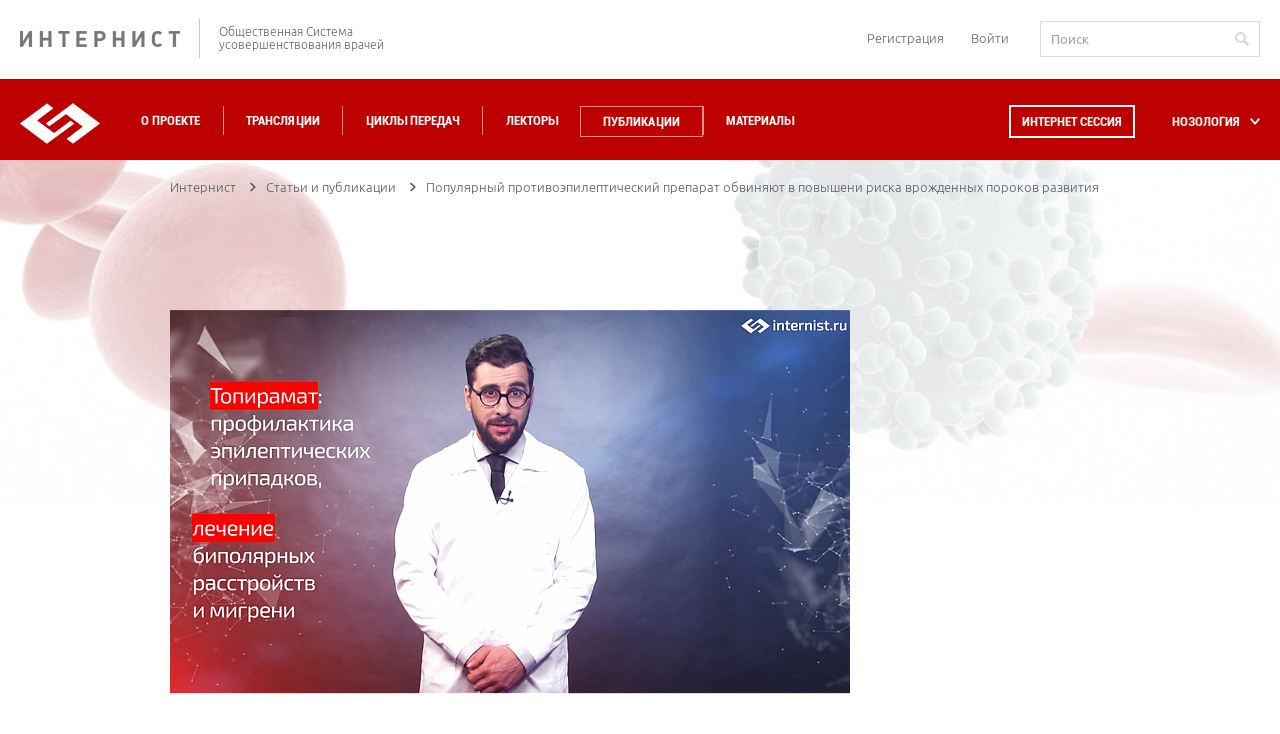

--- FILE ---
content_type: text/css
request_url: https://internist.ru/local/templates/.default/components/bitrix/socserv.auth.form/auth/style.css?15735180742011
body_size: 392
content:
div.bx-auth-serv-icons .bx-ss-icon-w.facebook {
    background-color: #617ebd;
    border-color: #617ebd;
    display: -webkit-box;
    display: -ms-flexbox;
    display: flex;
    -webkit-box-pack: center;
    -ms-flex-pack: center;
    justify-content: center;
    -webkit-box-align: center;
    -ms-flex-align: center;
    align-items: center;
    width: 100px;
    height: 54px;
    padding: 5px 10px;
    font-size: 12px;
    line-height: 35px;
    white-space: nowrap;
    text-align: left;
    cursor: pointer;
    border: 1px solid #94a1a9;
    border-radius: 5px;
    -webkit-transition: background-color .2s;
    -o-transition: background-color .2s;
    transition: background-color .2s;
}

div.bx-auth-serv-icons .bx-ss-icon-w.google {
    background-color: #75d480;
    border-color: #fff;
    background: -webkit-gradient(linear,left top,right top,from(#f96d58),color-stop(#f7d66e),color-stop(#8fe498),to(#7c9fdc));
    background: -o-linear-gradient(left,#f96d58,#f7d66e,#8fe498,#7c9fdc);
    background: linear-gradient(to right,#f96d58,#f7d66e,#8fe498,#7c9fdc);
    display: -webkit-box;
    display: -ms-flexbox;
    display: flex;
    -webkit-box-pack: center;
    -ms-flex-pack: center;
    justify-content: center;
    -webkit-box-align: center;
    -ms-flex-align: center;
    align-items: center;
    width: 100px;
    height: 54px;
    padding: 5px 10px;
    font-size: 12px;
    line-height: 35px;
    white-space: nowrap;
    text-align: left;
    cursor: pointer;
    border: 1px solid #94a1a9;
    border-radius: 5px;
    -webkit-transition: background-color .2s;
    -o-transition: background-color .2s;
    transition: background-color .2s;
}

div.bx-auth-serv-icons .bx-ss-icon-w.facebook i, div.bx-auth-serv-icons .bx-ss-icon-w.google i {
    width: 1em;
    height: 1em;
    font-size: 22px;
}

div.bx-auth-serv-icons .bx-ss-icon-w.facebook i {
    background-image: url("img/fb.svg");
}

div.bx-auth-serv-icons .bx-ss-icon-w.google i {
    background-image: url("img/g.svg");
}


--- FILE ---
content_type: image/svg+xml
request_url: https://internist.ru/upload/iblock/7aa/7aa779078b5127365baefb4acaf3e71d.svg
body_size: 2216
content:
<?xml version="1.0" encoding="utf-8"?>
<!-- Generator: Adobe Illustrator 15.1.0, SVG Export Plug-In . SVG Version: 6.00 Build 0)  -->
<!DOCTYPE svg PUBLIC "-//W3C//DTD SVG 1.0//EN" "http://www.w3.org/TR/2001/REC-SVG-20010904/DTD/svg10.dtd">
<svg version="1.0" id="Layer_1" xmlns="http://www.w3.org/2000/svg" xmlns:xlink="http://www.w3.org/1999/xlink" x="0px" y="0px"
	 width="28px" height="34px" viewBox="0 0 28 34" enable-background="new 0 0 28 34" xml:space="preserve">
<g>
	<path fill="#BD0100" d="M0.828,16.102c0.194-0.027,0.421,0.029,0.563,0.17l7.385,6.89c0.029,0.057,0.086,0.112,0.115,0.169
		c0.166,0.313,0.025,0.706-0.283,0.876c-1.016,0.479-2.172,0.339-3.187-0.028c-1.099-0.424-2.114-1.13-2.959-1.92
		c-0.817-0.791-1.606-1.751-2.06-2.795c-0.422-0.96-0.592-2.063-0.112-3.022C0.403,16.243,0.602,16.131,0.828,16.102L0.828,16.102z
		 M15.006,28.073c1.662-1.524,3.043-3.331,3.637-5.563c0.789-3.078-0.113-6.127-1.578-8.866l-5.892,5.534
		c-0.451,0.396-1.156,0.396-1.579,0L8.891,18.53l-0.877,0.818c-0.281,0.254-0.703,0.254-0.957,0L5.479,17.88
		c-0.283-0.254-0.254-0.649,0-0.903l0.875-0.847l-0.679-0.622c-0.45-0.424-0.45-1.072,0-1.496L20.221,0.375
		c0.227-0.198,0.508-0.311,0.789-0.311c0.311,0,0.594,0.111,0.788,0.311l0.707,0.648l0.873-0.848
		c0.112-0.084,0.253-0.141,0.423-0.169c0.196-0.028,0.395,0.028,0.535,0.169l1.605,1.497c0.254,0.254,0.254,0.647-0.026,0.903
		l-0.874,0.818l0.704,0.649c0.423,0.423,0.423,1.071-0.028,1.495l-3.044,2.852c2.988,2.739,4.369,6.918,4.735,10.871
		c0.169,2.032,0.113,4.179-0.338,6.155c-0.227,0.902-0.508,1.835-0.93,2.652h0.731c0.592,0,1.127,0.453,1.127,1.047v3.839
		c0,0.62-0.535,1.045-1.127,1.045H3.956c-0.592,0-1.128-0.425-1.128-1.045v-3.839c0-0.565,0.452-0.988,1.016-1.047
		c0.027,0,0.085,0,0.112,0h11.05V28.073z M7.311,17.063l-0.396,0.366l0.62,0.565l0.395-0.367L7.311,17.063z M21.094,9.862
		l-2.424,2.26c0.112,0.084,0.197,0.197,0.255,0.311c1.804,3.162,2.817,6.946,1.859,10.588c-0.479,1.892-1.466,3.586-2.735,5.053
		h5.441c0.705-0.789,1.154-2.088,1.382-3.104c0.394-1.778,0.479-3.698,0.312-5.505C24.872,16.102,23.631,12.233,21.094,9.862
		L21.094,9.862z M21.038,2.606L8.043,14.749l2.313,2.202c4.339-4.066,8.652-8.104,12.994-12.169L21.038,2.606z M23.855,1.561
		l-0.395,0.368l0.62,0.593l0.394-0.396L23.855,1.561z M25.745,31.913V30.19H5.083v1.723H25.745z"/>
</g>
</svg>


--- FILE ---
content_type: application/javascript; charset=utf-8
request_url: https://internist.ru/local/templates/.default/internist_markup/js/plugins/sly.js?148170811516503
body_size: 6631
content:
jQuery(document).ready(function($) {
	/*! sly 1.2.5 - 28th Aug 2014 | https://github.com/darsain/sly */
(function(l,A,Fa){function ma(g,k,cb){var ra,E,sa,r,ta,A,ua,na;function da(){var a=0,f=v.length;e.old=l.extend({},e);y=I?0:F[b.horizontal?"width":"height"]();S=K[b.horizontal?"width":"height"]();s=I?g:t[b.horizontal?"outerWidth":"outerHeight"]();v.length=0;e.start=0;e.end=Ga(s-y,0);if(B){a=p.length;G=t.children(b.itemSelector);p.length=0;var c=oa(t,b.horizontal?"paddingLeft":"paddingTop"),va=oa(t,b.horizontal?"paddingRight":"paddingBottom"),k="border-box"===l(G).css("boxSizing"),db="none"!==G.css("float"),
r=0,m=G.length-1,q;s=0;G.each(function(a,f){var d=l(f),e=d[b.horizontal?"outerWidth":"outerHeight"](),g=oa(d,b.horizontal?"marginLeft":"marginTop"),d=oa(d,b.horizontal?"marginRight":"marginBottom"),h=e+g+d,n=!g||!d,k={};k.el=f;k.size=n?e:h;k.half=k.size/2;k.start=s+(n?g:0);k.center=k.start-u(y/2-k.size/2);k.end=k.start-y+k.size;a||(s+=c);s+=h;b.horizontal||db||d&&(g&&0<a)&&(s-=Ha(g,d));a===m&&(k.end+=va,s+=va,r=n?d:0);p.push(k);q=k});t[0].style[b.horizontal?"width":"height"]=(k?s:s-c-va)+"px";s-=
r;p.length?(e.start=p[0][T?"center":"start"],e.end=T?q.center:y<s?q.end:e.start):e.start=e.end=0}e.center=u(e.end/2+e.start/2);l.extend(h,wa(void 0));C.length&&0<S&&(b.dynamicHandle?(N=e.start===e.end?S:u(S*y/s),N=L(N,b.minHandleSize,S),C[0].style[b.horizontal?"width":"height"]=N+"px"):N=C[b.horizontal?"outerWidth":"outerHeight"](),w.end=S-N,U||Ia());if(!I&&0<y){var n=e.start,k="";if(B)l.each(p,function(a,f){T?v.push(f.center):f.start+f.size>n&&n<=e.end&&(n=f.start,v.push(n),n+=y,n>e.end&&n<e.end+
y&&v.push(e.end))});else for(;n-y<e.end;)v.push(n),n+=y;if(V[0]&&f!==v.length){for(f=0;f<v.length;f++)k+=b.pageBuilder.call(d,f);ha=V.html(k).children();ha.eq(h.activePage).addClass(b.activeClass)}}h.slideeSize=s;h.frameSize=y;h.sbSize=S;h.handleSize=N;B?(d.initialized?(h.activeItem>=p.length||0===a&&0<p.length)&&pa(h.activeItem>=p.length?p.length-1:0,!a):(pa(b.startAt),d[M?"toCenter":"toStart"](b.startAt)),a=p[h.activeItem],J(M&&a?a.center:L(e.dest,e.start,e.end))):d.initialized?J(L(e.dest,e.start,
e.end)):J(b.startAt,1);z("load")}function J(a,f,ga){if(B&&c.released&&!ga){ga=wa(a);var g=a>e.start&&a<e.end;M?(g&&(a=p[ga.centerItem].center),T&&b.activateMiddle&&pa(ga.centerItem)):g&&(a=p[ga.firstItem].start)}c.init&&c.slidee&&b.elasticBounds?a>e.end?a=e.end+(a-e.end)/6:a<e.start&&(a=e.start+(a-e.start)/6):a=L(a,e.start,e.end);ra=+new Date;E=0;sa=e.cur;r=a;ta=a-e.cur;A=c.tweese||c.init&&!c.slidee;ua=!A&&(f||c.init&&c.slidee||!b.speed);c.tweese=0;a!==e.dest&&(e.dest=a,z("change"),U||xa());c.released&&
!d.isPaused&&d.resume();l.extend(h,wa(void 0));Ja();ha[0]&&q.page!==h.activePage&&(q.page=h.activePage,ha.removeClass(b.activeClass).eq(h.activePage).addClass(b.activeClass),z("activePage",q.page))}function xa(){U?(ua?e.cur=r:A?(na=r-e.cur,0.1>W(na)?e.cur=r:e.cur+=na*(c.released?b.swingSpeed:b.syncSpeed)):(E=Ha(+new Date-ra,b.speed),e.cur=sa+ta*jQuery.easing[b.easing](E/b.speed,E,0,1,b.speed)),r===e.cur?(e.cur=r,c.tweese=U=0):U=ia(xa),z("move"),I||(D?t[0].style[D]=ja+(b.horizontal?"translateX":"translateY")+
"("+-e.cur+"px)":t[0].style[b.horizontal?"left":"top"]=-u(e.cur)+"px"),!U&&c.released&&z("moveEnd"),Ia()):(U=ia(xa),c.released&&z("moveStart"))}function Ia(){C.length&&(w.cur=e.start===e.end?0:((c.init&&!c.slidee?e.dest:e.cur)-e.start)/(e.end-e.start)*w.end,w.cur=L(u(w.cur),w.start,w.end),q.hPos!==w.cur&&(q.hPos=w.cur,D?C[0].style[D]=ja+(b.horizontal?"translateX":"translateY")+"("+w.cur+"px)":C[0].style[b.horizontal?"left":"top"]=w.cur+"px"))}function Ka(){x.speed&&e.cur!==(0<x.speed?e.end:e.start)||
d.stop();La=c.init?ia(Ka):0;x.now=+new Date;x.pos=e.cur+(x.now-x.lastTime)/1E3*x.speed;J(c.init?x.pos:u(x.pos));c.init||e.cur!==e.dest||z("moveEnd");x.lastTime=x.now}function ya(a,f,b){"boolean"===ka(f)&&(b=f,f=Fa);f===Fa?J(e[a],b):M&&"center"!==a||(f=d.getPos(f))&&J(f[a],b,!M)}function qa(a){return null!=a?O(a)?0<=a&&a<p.length?a:-1:G.index(a):-1}function za(a){return qa(O(a)&&0>a?a+p.length:a)}function pa(a,f){var c=qa(a);if(!B||0>c)return!1;if(q.active!==c||f)G.eq(h.activeItem).removeClass(b.activeClass),
G.eq(c).addClass(b.activeClass),q.active=h.activeItem=c,Ja(),z("active",c);return c}function wa(a){a=L(O(a)?a:e.dest,e.start,e.end);var f={},c=T?0:y/2;if(!I)for(var b=0,d=v.length;b<d;b++){if(a>=e.end||b===v.length-1){f.activePage=v.length-1;break}if(a<=v[b]+c){f.activePage=b;break}}if(B){for(var d=b=c=!1,g=0,h=p.length;g<h;g++)if(!1===c&&a<=p[g].start+p[g].half&&(c=g),!1===d&&a<=p[g].center+p[g].half&&(d=g),g===h-1||a<=p[g].end+p[g].half){b=g;break}f.firstItem=O(c)?c:0;f.centerItem=O(d)?d:f.firstItem;
f.lastItem=O(b)?b:f.centerItem}return f}function Ja(){var a=e.dest<=e.start,f=e.dest>=e.end,d=a?1:f?2:3;q.slideePosState!==d&&(q.slideePosState=d,X.is("button,input")&&X.prop("disabled",a),Y.is("button,input")&&Y.prop("disabled",f),X.add(ea)[a?"addClass":"removeClass"](b.disabledClass),Y.add(Z)[f?"addClass":"removeClass"](b.disabledClass));q.fwdbwdState!==d&&c.released&&(q.fwdbwdState=d,ea.is("button,input")&&ea.prop("disabled",a),Z.is("button,input")&&Z.prop("disabled",f));B&&(a=0===h.activeItem,
f=h.activeItem>=p.length-1,d=a?1:f?2:3,q.itemsButtonState!==d&&(q.itemsButtonState=d,$.is("button,input")&&$.prop("disabled",a),aa.is("button,input")&&aa.prop("disabled",f),$[a?"addClass":"removeClass"](b.disabledClass),aa[f?"addClass":"removeClass"](b.disabledClass)))}function Ma(a,f,b){a=za(a);f=za(f);if(-1<a&&-1<f&&a!==f&&!(b&&f===a-1||!b&&f===a+1)){G.eq(a)[b?"insertAfter":"insertBefore"](p[f].el);var c=a<f?a:b?f:f-1,d=a>f?a:b?f+1:f,e=a>f;a===h.activeItem?q.active=h.activeItem=b?e?f+1:f:e?f:f-
1:h.activeItem>c&&h.activeItem<d&&(q.active=h.activeItem+=e?1:-1);da()}}function Na(a,f){for(var b=0,c=H[a].length;b<c;b++)if(H[a][b]===f)return b;return-1}function Oa(a){return u(L(a,w.start,w.end)/w.end*(e.end-e.start))+e.start}function eb(){c.history[0]=c.history[1];c.history[1]=c.history[2];c.history[2]=c.history[3];c.history[3]=c.delta}function Pa(a){c.released=0;c.source=a;c.slidee="slidee"===a}function Qa(a){var f="touchstart"===a.type,g=a.data.source,h="slidee"===g;!c.init&&(f||!~l.inArray(a.target.nodeName,
Ra)&&!l(a.target).is(b.interactive))&&("handle"!==g||b.dragHandle&&w.start!==w.end)&&(!h||(f?b.touchDragging:b.mouseDragging&&2>a.which))&&(f||P(a,1),Pa(g),c.init=0,c.$source=l(a.target),c.touch=f,c.pointer=f?a.originalEvent.touches[0]:a,c.initX=c.pointer.pageX,c.initY=c.pointer.pageY,c.initPos=h?e.cur:w.cur,c.start=+new Date,c.time=0,c.path=0,c.delta=0,c.locked=0,c.history=[0,0,0,0],c.pathToLock=h?f?30:10:0,ba.on(f?Sa:Ta,Ua),d.pause(1),(h?t:C).addClass(b.draggedClass),z("moveStart"),h&&(Va=setInterval(eb,
10)))}function Ua(a){c.released="mouseup"===a.type||"touchend"===a.type;c.pointer=c.touch?a.originalEvent[c.released?"changedTouches":"touches"][0]:a;c.pathX=c.pointer.pageX-c.initX;c.pathY=c.pointer.pageY-c.initY;c.path=fb(Wa(c.pathX,2)+Wa(c.pathY,2));c.delta=b.horizontal?c.pathX:c.pathY;if(!c.init)if(b.horizontal?W(c.pathX)>W(c.pathY):W(c.pathX)<W(c.pathY))c.init=1;else return Xa();P(a);!c.locked&&(c.path>c.pathToLock&&c.slidee)&&(c.locked=1,c.$source.on(ca,Aa));c.released&&(Xa(),b.releaseSwing&&
c.slidee&&(c.swing=300*((c.delta-c.history[0])/40),c.delta+=c.swing,c.tweese=10<W(c.swing)));J(c.slidee?u(c.initPos-c.delta):Oa(c.initPos+c.delta))}function Xa(){clearInterval(Va);ba.off(c.touch?Sa:Ta,Ua);(c.slidee?t:C).removeClass(b.draggedClass);setTimeout(function(){c.$source.off(ca,Aa)});d.resume(1);e.cur===e.dest&&c.init&&z("moveEnd");c.init=0}function Ya(){d.stop();ba.off("mouseup",Ya)}function fa(a){P(a);switch(this){case Z[0]:case ea[0]:d.moveBy(Z.is(this)?b.moveBy:-b.moveBy);ba.on("mouseup",
Ya);break;case $[0]:d.prev();break;case aa[0]:d.next();break;case X[0]:d.prevPage();break;case Y[0]:d.nextPage()}}function gb(a){n.curDelta=(b.horizontal?a.deltaY||a.deltaX:a.deltaY)||-a.wheelDelta;n.curDelta/=1===a.deltaMode?3:100;if(!B)return n.curDelta;Ba=+new Date;n.last<Ba-n.resetTime&&(n.delta=0);n.last=Ba;n.delta+=n.curDelta;1>W(n.delta)?n.finalDelta=0:(n.finalDelta=u(n.delta/1),n.delta%=1);return n.finalDelta}function hb(a){var f=+new Date;Ca+300>f?Ca=f:b.scrollBy&&e.start!==e.end&&(P(a,1),
d.slideBy(b.scrollBy*gb(a.originalEvent)))}function ib(a){b.clickBar&&a.target===K[0]&&(P(a),J(Oa((b.horizontal?a.pageX-K.offset().left:a.pageY-K.offset().top)-N/2)))}function jb(a){if(b.keyboardNavBy)switch(a.which){case b.horizontal?37:38:P(a);d["pages"===b.keyboardNavBy?"prevPage":"prev"]();break;case b.horizontal?39:40:P(a),d["pages"===b.keyboardNavBy?"nextPage":"next"]()}}function kb(a){~l.inArray(this.nodeName,Ra)||l(this).is(b.interactive)?a.stopPropagation():this.parentNode===t[0]&&d.activate(this)}
function lb(){this.parentNode===V[0]&&d.activatePage(ha.index(this))}function mb(a){if(b.pauseOnHover)d["mouseenter"===a.type?"pause":"resume"](2)}function z(a,b){if(H[a]){Da=H[a].length;for(Q=Ea.length=0;Q<Da;Q++)Ea.push(H[a][Q]);for(Q=0;Q<Da;Q++)Ea[Q].call(d,a,b)}}var b=l.extend({},ma.defaults,k),d=this,I=O(g),F=l(g),t=F.children().eq(0),y=0,s=0,e={start:0,center:0,end:0,cur:0,dest:0},K=l(b.scrollBar).eq(0),C=K.children().eq(0),S=0,N=0,w={start:0,end:0,cur:0},V=l(b.pagesBar),ha=0,v=[],G=0,p=[],
h={firstItem:0,lastItem:0,centerItem:0,activeItem:-1,activePage:0};k="basic"===b.itemNav;var T="forceCentered"===b.itemNav,M="centered"===b.itemNav||T,B=!I&&(k||M||T),Za=b.scrollSource?l(b.scrollSource):F,nb=b.dragSource?l(b.dragSource):F,Z=l(b.forward),ea=l(b.backward),$=l(b.prev),aa=l(b.next),X=l(b.prevPage),Y=l(b.nextPage),H={},q={};na=ua=A=ta=r=sa=E=ra=void 0;var x={},c={released:1},n={last:0,delta:0,resetTime:200},U=0,Va=0,R=0,La=0,Q,Da;I||(g=F[0]);d.initialized=0;d.frame=g;d.slidee=t[0];d.pos=
e;d.rel=h;d.items=p;d.pages=v;d.isPaused=0;d.options=b;d.dragging=c;d.reload=da;d.getPos=function(a){if(B)return a=qa(a),-1!==a?p[a]:!1;var f=t.find(a).eq(0);return f[0]?(a=b.horizontal?f.offset().left-t.offset().left:f.offset().top-t.offset().top,f=f[b.horizontal?"outerWidth":"outerHeight"](),{start:a,center:a-y/2+f/2,end:a-y+f,size:f}):!1};d.moveBy=function(a){x.speed=a;!c.init&&(x.speed&&e.cur!==(0<x.speed?e.end:e.start))&&(x.lastTime=+new Date,x.startPos=e.cur,Pa("button"),c.init=1,z("moveStart"),
la(La),Ka())};d.stop=function(){"button"===c.source&&(c.init=0,c.released=1)};d.prev=function(){d.activate(h.activeItem-1)};d.next=function(){d.activate(h.activeItem+1)};d.prevPage=function(){d.activatePage(h.activePage-1)};d.nextPage=function(){d.activatePage(h.activePage+1)};d.slideBy=function(a,f){if(a)if(B)d[M?"toCenter":"toStart"](L((M?h.centerItem:h.firstItem)+b.scrollBy*a,0,p.length));else J(e.dest+a,f)};d.slideTo=function(a,b){J(a,b)};d.toStart=function(a,b){ya("start",a,b)};d.toEnd=function(a,
b){ya("end",a,b)};d.toCenter=function(a,b){ya("center",a,b)};d.getIndex=qa;d.activate=function(a,f){var e=pa(a);b.smart&&!1!==e&&(M?d.toCenter(e,f):e>=h.lastItem?d.toStart(e,f):e<=h.firstItem?d.toEnd(e,f):c.released&&!d.isPaused&&d.resume())};d.activatePage=function(a,b){O(a)&&J(v[L(a,0,v.length-1)],b)};d.resume=function(a){!b.cycleBy||(!b.cycleInterval||"items"===b.cycleBy&&!p[0]||a<d.isPaused)||(d.isPaused=0,R?R=clearTimeout(R):z("resume"),R=setTimeout(function(){z("cycle");switch(b.cycleBy){case "items":d.activate(h.activeItem>=
p.length-1?0:h.activeItem+1);break;case "pages":d.activatePage(h.activePage>=v.length-1?0:h.activePage+1)}},b.cycleInterval))};d.pause=function(a){a<d.isPaused||(d.isPaused=a||100,R&&(R=clearTimeout(R),z("pause")))};d.toggle=function(){d[R?"pause":"resume"]()};d.set=function(a,c){l.isPlainObject(a)?l.extend(b,a):b.hasOwnProperty(a)&&(b[a]=c)};d.add=function(a,b){var c=l(a);B?(null==b||!p[0]||b>=p.length?c.appendTo(t):p.length&&c.insertBefore(p[b].el),b<=h.activeItem&&(q.active=h.activeItem+=c.length)):
t.append(c);da()};d.remove=function(a){if(B){if(a=za(a),-1<a){G.eq(a).remove();var b=a===h.activeItem;a<h.activeItem&&(q.active=--h.activeItem);da();b&&(q.active=null,d.activate(h.activeItem))}}else l(a).remove(),da()};d.moveAfter=function(a,b){Ma(a,b,1)};d.moveBefore=function(a,b){Ma(a,b)};d.on=function(a,b){if("object"===ka(a))for(var c in a){if(a.hasOwnProperty(c))d.on(c,a[c])}else if("function"===ka(b)){c=a.split(" ");for(var e=0,g=c.length;e<g;e++)H[c[e]]=H[c[e]]||[],-1===Na(c[e],b)&&H[c[e]].push(b)}else if("array"===
ka(b))for(c=0,e=b.length;c<e;c++)d.on(a,b[c])};d.one=function(a,b){function c(){b.apply(d,arguments);d.off(a,c)}d.on(a,c)};d.off=function(a,b){if(b instanceof Array)for(var c=0,e=b.length;c<e;c++)d.off(a,b[c]);else for(var c=a.split(" "),e=0,g=c.length;e<g;e++)if(H[c[e]]=H[c[e]]||[],null==b)H[c[e]].length=0;else{var h=Na(c[e],b);-1!==h&&H[c[e]].splice(h,1)}};d.destroy=function(){ba.add(Za).add(C).add(K).add(V).add(Z).add(ea).add($).add(aa).add(X).add(Y).unbind("."+m);$.add(aa).add(X).add(Y).removeClass(b.disabledClass);
G&&G.eq(h.activeItem).removeClass(b.activeClass);V.empty();I||(F.unbind("."+m),t.add(C).css(D||(b.horizontal?"left":"top"),D?"none":0),l.removeData(g,m));p.length=v.length=0;q={};d.initialized=0;return d};d.init=function(){if(!d.initialized){d.on(cb);var a=C;I||(a=a.add(t),F.css("overflow","hidden"),D||"static"!==F.css("position")||F.css("position","relative"));D?ja&&a.css(D,ja):("static"===K.css("position")&&K.css("position","relative"),a.css({position:"absolute"}));if(b.forward)Z.on($a,fa);if(b.backward)ea.on($a,
fa);if(b.prev)$.on(ca,fa);if(b.next)aa.on(ca,fa);if(b.prevPage)X.on(ca,fa);if(b.nextPage)Y.on(ca,fa);Za.on(ab,hb);if(K[0])K.on(ca,ib);if(B&&b.activateOn)F.on(b.activateOn+"."+m,"*",kb);if(V[0]&&b.activatePageOn)V.on(b.activatePageOn+"."+m,"*",lb);nb.on(bb,{source:"slidee"},Qa);if(C)C.on(bb,{source:"handle"},Qa);ba.bind("keydown."+m,jb);I||(F.on("mouseenter."+m+" mouseleave."+m,mb),F.on("scroll."+m,ob));da();if(b.cycleBy&&!I)d[b.startPaused?"pause":"resume"]();d.initialized=1;return d}}}function ka(g){return null==
g?String(g):"object"===typeof g||"function"===typeof g?Object.prototype.toString.call(g).match(/\s([a-z]+)/i)[1].toLowerCase()||"object":typeof g}function P(g,k){g.preventDefault();k&&g.stopPropagation()}function Aa(g){P(g,1);l(this).off(g.type,Aa)}function ob(){this.scrollTop=this.scrollLeft=0}function O(g){return!isNaN(parseFloat(g))&&isFinite(g)}function oa(g,k){return 0|u(String(g.css(k)).replace(/[^\-0-9.]/g,""))}function L(g,k,l){return g<k?k:g>l?l:g}var m="sly",la=A.cancelAnimationFrame||A.cancelRequestAnimationFrame,
ia=A.requestAnimationFrame,D,ja,ba=l(document),bb="touchstart."+m+" mousedown."+m,Ta="mousemove."+m+" mouseup."+m,Sa="touchmove."+m+" touchend."+m,ab=(document.implementation.hasFeature("Event.wheel","3.0")?"wheel.":"mousewheel.")+m,ca="click."+m,$a="mousedown."+m,Ra=["INPUT","SELECT","BUTTON","TEXTAREA"],Ea=[],Ba,W=Math.abs,fb=Math.sqrt,Wa=Math.pow,u=Math.round,Ga=Math.max,Ha=Math.min,Ca=0;ba.on(ab,function(){Ca=+new Date});(function(g){for(var k=["moz","webkit","o"],l=0,m=0,E=k.length;m<E&&!la;++m)ia=
(la=g[k[m]+"CancelAnimationFrame"]||g[k[m]+"CancelRequestAnimationFrame"])&&g[k[m]+"RequestAnimationFrame"];la||(ia=function(k){var m=+new Date,E=Ga(0,16-(m-l));l=m+E;return g.setTimeout(function(){k(m+E)},E)},la=function(g){clearTimeout(g)})})(window);(function(){function g(g){for(var m=0,u=k.length;m<u;m++){var r=k[m]?k[m]+g.charAt(0).toUpperCase()+g.slice(1):g;if(null!=l.style[r])return r}}var k=["","webkit","moz","ms","o"],l=document.createElement("div");D=g("transform");ja=g("perspective")?"translateZ(0) ":
""})();A.Sly=ma;l.fn.sly=function(g,k){var u,D;if(!l.isPlainObject(g)){if("string"===ka(g)||!1===g)u=!1===g?"destroy":g,D=Array.prototype.slice.call(arguments,1);g={}}return this.each(function(E,A){var r=l.data(A,m);r||u?r&&u&&r[u]&&r[u].apply(r,D):l.data(A,m,(new ma(A,g,k)).init())})};ma.defaults={horizontal:0,itemNav:null,itemSelector:null,smart:0,activateOn:null,activateMiddle:0,scrollSource:null,scrollBy:0,scrollHijack:300,dragSource:null,mouseDragging:0,touchDragging:0,releaseSwing:0,swingSpeed:0.2,
elasticBounds:0,interactive:null,scrollBar:null,dragHandle:0,dynamicHandle:0,minHandleSize:50,clickBar:0,syncSpeed:0.5,pagesBar:null,activatePageOn:null,pageBuilder:function(g){return"<li>"+(g+1)+"</li>"},forward:null,backward:null,prev:null,next:null,prevPage:null,nextPage:null,cycleBy:null,cycleInterval:5E3,pauseOnHover:0,startPaused:0,moveBy:300,speed:0,easing:"swing",startAt:0,keyboardNavBy:null,draggedClass:"dragged",activeClass:"active",disabledClass:"disabled"}})(jQuery,window);
});

--- FILE ---
content_type: image/svg+xml
request_url: https://internist.ru/upload/iblock/4b0/4b0ad993e0a56dd20b7be78be5806675.svg
body_size: 8898
content:
<?xml version="1.0" encoding="utf-8"?>
<!-- Generator: Adobe Illustrator 21.0.0, SVG Export Plug-In . SVG Version: 6.00 Build 0)  -->
<svg version="1.1" id="Layer_1" xmlns="http://www.w3.org/2000/svg" xmlns:xlink="http://www.w3.org/1999/xlink" x="0px" y="0px"
	 width="45px" height="45px" viewBox="0 0 45 45" style="enable-background:new 0 0 45 45;" xml:space="preserve">
<style type="text/css">
	.st0{display:none;}
	.st1{fill:#BD0100;}
	.st2{display:inline;fill:#D80027;}
	.st3{fill:#FFFFFF;}
	.st4{display:none;fill:#FFFFFF;}
</style>
<g class="st0">
	<path class="st1" d="M9.3,21.6c0.2,0,0.4,0,0.6,0.2l7.4,6.9c0,0.1,0.1,0.1,0.1,0.2c0.2,0.3,0,0.7-0.3,0.9c-1,0.5-2.2,0.3-3.2,0
		c-1.1-0.4-2.1-1.1-3-1.9c-0.8-0.8-1.6-1.8-2.1-2.8c-0.4-1-0.6-2.1-0.1-3C8.9,21.7,9.1,21.6,9.3,21.6L9.3,21.6z M23.5,33.6
		c1.7-1.5,3-3.3,3.6-5.6c0.8-3.1-0.1-6.1-1.6-8.9l-5.9,5.5c-0.5,0.4-1.2,0.4-1.6,0L17.3,24l-0.8,0.8c-0.3,0.3-0.7,0.3-1,0l-1.6-1.5
		c-0.3-0.3-0.3-0.6,0-0.9l0.9-0.8L14.1,21c-0.4-0.4-0.4-1.1,0-1.5L28.7,5.9c0.2-0.2,0.5-0.3,0.8-0.3s0.6,0.1,0.8,0.3L31,6.5l0.9-0.8
		c0.1-0.1,0.2-0.2,0.4-0.2s0.4,0,0.5,0.2l1.6,1.5c0.3,0.3,0.3,0.6,0,0.9l-0.9,0.8l0.7,0.6c0.4,0.4,0.4,1.1,0,1.5l-3,2.9
		c3,2.7,4.4,6.9,4.7,10.9c0.2,2,0.1,4.2-0.3,6.2c-0.2,0.9-0.5,1.8-0.9,2.7h0.7c0.6,0,1.1,0.5,1.1,1v3.8c0,0.6-0.5,1-1.1,1H12.5
		c-0.6,0-1.1-0.4-1.1-1v-3.8c0-0.6,0.5-1,1-1h0.1L23.5,33.6L23.5,33.6z M15.8,22.6L15.4,23l0.6,0.5l0.4-0.4L15.8,22.6z M29.6,15.4
		l-2.4,2.3c0.1,0.1,0.2,0.2,0.3,0.3c1.8,3.2,2.8,6.9,1.9,10.6c-0.5,1.9-1.5,3.6-2.7,5.1h5.4c0.7-0.8,1.2-2.1,1.4-3.1
		c0.4-1.8,0.5-3.7,0.3-5.5C33.4,21.6,32.1,17.7,29.6,15.4L29.6,15.4z M29.5,8.1l-13,12.1l2.3,2.2c4.3-4.1,8.7-8.1,13-12.2L29.5,8.1z
		 M32.4,7.1L32,7.5l0.6,0.6L33,7.7L32.4,7.1z M34.2,37.4v-1.7H13.6v1.7H34.2z"/>
</g>
<g class="st0">
	<path class="st2" d="M37.7,10.4c-0.7-0.9-1.5-1.3-2.4-1.3c-0.8,0-1.7,0.4-2.4,1.2c-1.6,1.6-3.4,3.1-4.9,4.2C28.4,9.4,29,5.7,29,5.7
		c0-0.2-0.1-0.3-0.2-0.3c-0.2,0-0.3,0.1-0.3,0.2c0,0-0.6,4-1.2,9.4c-1.2,0.9-2,1.5-2,1.5c0,0-1.1,0.7-2.5,0.7
		c-0.8,0-1.6-0.2-2.4-0.7c0,0-0.9-0.6-2.1-1.5c-0.5-5.3-1.1-9.4-1.1-9.4c0-0.2-0.2-0.3-0.3-0.2c-0.2,0-0.3,0.2-0.2,0.3
		c0,0,0.6,3.8,1.1,8.8c-1.5-1.1-3.3-2.6-4.9-4.2c-0.8-0.8-1.6-1.2-2.4-1.2c-0.9,0-1.7,0.5-2.4,1.3c-1.7,2.3-2,6.7-0.6,12
		c1.3,4.8,2.5,8.1,4,10.2c1.6,2.4,3.5,3.6,5.9,3.6c0.3,0,0.6,0,0.9-0.1c-0.1,1.1-0.3,2.1-0.6,3.1c0,0.2,0,0.3,0.2,0.4
		c0,0,0.1,0,0.1,0c0.1,0,0.2-0.1,0.3-0.2c0.1-0.4,0.2-0.8,0.3-1.2h2.9c0.2,0,0.3-0.1,0.3-0.3s-0.1-0.3-0.3-0.3h-2.8
		c0.1-0.5,0.1-1,0.2-1.5c0.5-0.1,1.1-0.2,1.6-0.4c0.9-0.3,1.8-0.5,2.7-0.5c1.4,0,2.3,0.5,2.3,0.5c0,0,0,0,0,0
		c0.2,0.1,0.3,0.1,0.5,0.2c0,0.1,0,0.3,0.1,0.4h-2c-0.2,0-0.3,0.1-0.3,0.3s0.1,0.3,0.3,0.3h2.1c0.2,1,0.4,1.9,0.6,2.6
		c0,0.1,0.2,0.2,0.3,0.2c0,0,0.1,0,0.1,0c0.2,0,0.2-0.2,0.2-0.4c-0.3-0.9-0.5-2-0.6-3.2c0.2,0.1,0.4,0.1,0.5,0.1
		c0.2,1.2,0.4,2.3,0.6,3.2c0,0.1,0.2,0.2,0.3,0.2c0,0,0.1,0,0.1,0c0.2,0,0.2-0.2,0.2-0.4c-0.2-0.8-0.4-1.8-0.6-3
		c0.4,0.1,0.7,0.1,1,0.1c2.2,0,4.1-1.2,5.8-3.8c1.4-2.2,2.7-5.6,4-10.3C39.6,17.2,39.4,12.7,37.7,10.4z M37.7,22.3
		c-0.9,3.3-1.8,6-2.7,8h-5.6c-0.2,0-0.3,0.1-0.3,0.3c0,0.2,0.1,0.3,0.3,0.3h5.3c-0.3,0.5-0.6,1-0.8,1.5c-1.5,2.4-3.2,3.5-5.3,3.5
		c-0.9,0-1.9-0.2-3-0.7c-0.1-0.1-1.1-0.5-2.6-0.5c-0.9,0-1.9,0.2-2.9,0.5c-1.1,0.4-2,0.6-2.9,0.6c-4.1,0-6.8-3.9-9.3-13.4
		c-0.1-0.3-0.2-0.6-0.2-0.9h4.2c0.2,0,0.3-0.1,0.3-0.3c0-0.2-0.1-0.3-0.3-0.3H7.5c-0.2-1.1-0.4-2.2-0.5-3.2h7.3
		c0.2,0,0.3-0.1,0.3-0.3c0-0.2-0.1-0.3-0.3-0.3H7c-0.1-2.7,0.3-4.8,1.3-6.1c0.5-0.7,1.2-1.1,1.9-1.1c0.7,0,1.4,0.3,2,1
		c3.3,3.3,7.6,6.2,7.7,6.2c0.8,0.5,1.7,0.8,2.7,0.8c1.6,0,2.8-0.8,2.9-0.8c0,0,4.4-2.9,7.7-6.2c0.6-0.6,1.3-1,2-1
		c0.7,0,1.4,0.4,1.9,1.1C38.8,12.9,39,17.2,37.7,22.3z"/>
	<path class="st2" d="M20.1,33.5c-1.9,0.7-3.5,0.6-4.8-0.1c-0.6-0.3-1.2-0.8-1.8-1.5h2.1c0.2,0,0.3-0.1,0.3-0.3s-0.1-0.3-0.3-0.3
		h-2.5c-1.3-1.8-2.4-4.8-3.6-9.1c0-0.2-0.2-0.2-0.4-0.2c-0.2,0-0.2,0.2-0.2,0.4c1.7,6.7,3.6,10.2,6.1,11.5c0.8,0.4,1.6,0.6,2.6,0.6
		c0.8,0,1.7-0.2,2.7-0.5c0.2-0.1,0.2-0.2,0.2-0.4C20.4,33.5,20.2,33.4,20.1,33.5z"/>
	<path class="st2" d="M35.6,12c-0.9-0.5-1.9-0.3-2.8,0.6c-0.1,0.1-0.1,0.3,0,0.4c0.1,0.1,0.3,0.1,0.4,0c0.7-0.7,1.4-0.9,2.1-0.5
		c1.1,0.6,1.9,2.8,1.4,6.3h-4.7c-0.2,0-0.3,0.1-0.3,0.3s0.1,0.3,0.3,0.3h4.6c-0.1,0.5-0.2,1.1-0.4,1.7c0,0.2,0.1,0.3,0.2,0.4
		c0,0,0,0,0.1,0c0.1,0,0.2-0.1,0.3-0.2c0.6-2.3,0.8-4.5,0.5-6.2C37.1,13.6,36.5,12.4,35.6,12z"/>
	<path class="st2" d="M19.1,15.1c0,0.2,0.1,0.3,0.3,0.3c0,0,0,0,0,0c0.2,0,0.3-0.2,0.3-0.3c0-0.5-0.1-0.9-0.1-1.4H26
		c0.2,0,0.3-0.1,0.3-0.3S26.1,13,26,13h-6.5c-0.1-1-0.2-2-0.3-2.9H26c0.2,0,0.3-0.1,0.3-0.3c0-0.2-0.1-0.3-0.3-0.3H19
		c-0.3-2.4-0.5-3.9-0.5-4c0-0.2-0.2-0.3-0.3-0.2c-0.2,0-0.3,0.2-0.2,0.3C17.9,5.7,18.5,9.7,19.1,15.1z"/>
	<path class="st2" d="M27.5,16.7c-0.2,0-0.3,0.1-0.3,0.2c0,0.1-1.6,8.7-0.5,16.4c0,0.1,0.1,0.3,0.3,0.3c0,0,0,0,0,0
		c0.2,0,0.3-0.2,0.2-0.3c-1.1-7.7,0.4-16.2,0.5-16.2C27.7,16.9,27.6,16.8,27.5,16.7z"/>
	<path class="st2" d="M18.3,33.3c0,0.2,0.1,0.3,0.2,0.3c0,0,0,0,0,0c0.1,0,0.3-0.1,0.3-0.3c1.1-7.8-0.6-16.4-0.6-16.5
		c0-0.2-0.2-0.3-0.3-0.2c-0.2,0-0.3,0.2-0.2,0.3C17.8,17.1,19.4,25.7,18.3,33.3z"/>
</g>
<g class="st0">
	<path class="st1" d="M9.3,21.6c0.2,0,0.4,0,0.6,0.2l7.4,6.9c0,0.1,0.1,0.1,0.1,0.2c0.2,0.3,0,0.7-0.3,0.9c-1,0.5-2.2,0.3-3.2,0
		c-1.1-0.4-2.1-1.1-3-1.9c-0.8-0.8-1.6-1.8-2.1-2.8c-0.4-1-0.6-2.1-0.1-3C8.9,21.7,9.1,21.6,9.3,21.6L9.3,21.6z M23.5,33.6
		c1.7-1.5,3-3.3,3.6-5.6c0.8-3.1-0.1-6.1-1.6-8.9l-5.9,5.5c-0.5,0.4-1.2,0.4-1.6,0L17.3,24l-0.8,0.8c-0.3,0.3-0.7,0.3-1,0l-1.6-1.5
		c-0.3-0.3-0.3-0.6,0-0.9l0.9-0.8L14.1,21c-0.4-0.4-0.4-1.1,0-1.5L28.7,5.9c0.2-0.2,0.5-0.3,0.8-0.3s0.6,0.1,0.8,0.3L31,6.5l0.9-0.8
		c0.1-0.1,0.2-0.2,0.4-0.2s0.4,0,0.5,0.2l1.6,1.5c0.3,0.3,0.3,0.6,0,0.9l-0.9,0.8l0.7,0.6c0.4,0.4,0.4,1.1,0,1.5l-3,2.9
		c3,2.7,4.4,6.9,4.7,10.9c0.2,2,0.1,4.2-0.3,6.2c-0.2,0.9-0.5,1.8-0.9,2.7h0.7c0.6,0,1.1,0.5,1.1,1v3.8c0,0.6-0.5,1-1.1,1H12.5
		c-0.6,0-1.1-0.4-1.1-1v-3.8c0-0.6,0.5-1,1-1h0.1L23.5,33.6L23.5,33.6z M15.8,22.6L15.4,23l0.6,0.5l0.4-0.4L15.8,22.6z M29.6,15.4
		l-2.4,2.3c0.1,0.1,0.2,0.2,0.3,0.3c1.8,3.2,2.8,6.9,1.9,10.6c-0.5,1.9-1.5,3.6-2.7,5.1h5.4c0.7-0.8,1.2-2.1,1.4-3.1
		c0.4-1.8,0.5-3.7,0.3-5.5C33.4,21.6,32.1,17.7,29.6,15.4L29.6,15.4z M29.5,8.1l-13,12.1l2.3,2.2c4.3-4.1,8.7-8.1,13-12.2L29.5,8.1z
		 M32.4,7.1L32,7.5l0.6,0.6L33,7.7L32.4,7.1z M34.2,37.4v-1.7H13.6v1.7H34.2z"/>
</g>
<g>
	<path class="st3" d="M41,8c-0.8-1-1.9-1.6-3-1.6c-1,0-2.1,0.5-3,1.4c-2,1.9-4.3,3.7-6.1,5.1c0.6-6.2,1.4-10.6,1.4-10.6
		c0-0.2-0.1-0.4-0.3-0.4c-0.2,0-0.4,0.1-0.4,0.3c0,0-0.8,4.8-1.4,11.3c-1.5,1.1-2.5,1.7-2.5,1.8c0,0-1.4,0.9-3.2,0.9
		c-1,0-2-0.3-2.9-0.9c0,0-1.1-0.7-2.6-1.8C16.2,7,15.5,2.2,15.5,2.1c0-0.2-0.2-0.3-0.4-0.3c-0.2,0-0.3,0.2-0.3,0.4
		c0,0,0.7,4.6,1.3,10.6C14.3,11.5,12,9.7,10,7.8C9.1,6.9,8,6.4,7,6.4C5.8,6.4,4.8,7,4,8c-2.2,2.7-2.4,8.1-0.7,14.4
		c1.6,5.8,3.1,9.7,4.9,12.3c2,2.9,4.4,4.4,7.3,4.4c0.4,0,0.7,0,1.1-0.1c-0.2,1.4-0.3,2.6-0.7,3.7c-0.1,0.2,0.1,0.4,0.2,0.4
		c0,0,0.1,0,0.1,0c0.2,0,0.3-0.1,0.3-0.3c0.1-0.5,0.3-1,0.4-1.5h3.6c0.2,0,0.4-0.2,0.4-0.4c0-0.2-0.2-0.4-0.4-0.4h-3.5
		c0.1-0.6,0.2-1.2,0.3-1.8c0.7-0.1,1.3-0.3,2.1-0.5c1.1-0.4,2.2-0.6,3.3-0.6c1.8,0,2.9,0.5,2.9,0.5c0,0,0,0,0,0
		c0.2,0.1,0.4,0.2,0.6,0.2c0,0.2,0,0.3,0.1,0.5h-2.4c-0.2,0-0.4,0.2-0.4,0.4c0,0.2,0.2,0.4,0.4,0.4h2.6c0.2,1.2,0.4,2.3,0.7,3.1
		c0,0.2,0.2,0.3,0.3,0.3c0,0,0.1,0,0.1,0c0.2-0.1,0.3-0.2,0.2-0.4c-0.3-1.1-0.6-2.4-0.8-3.9c0.2,0.1,0.4,0.1,0.7,0.2
		c0.2,1.5,0.5,2.8,0.8,3.9c0,0.2,0.2,0.3,0.3,0.3c0,0,0.1,0,0.1,0c0.2-0.1,0.3-0.2,0.2-0.4c-0.3-1-0.6-2.2-0.7-3.5
		c0.4,0.1,0.9,0.1,1.3,0.1c2.8,0,5.1-1.5,7.2-4.5c1.8-2.7,3.4-6.7,4.9-12.4C43.5,16.1,43.2,10.7,41,8z M37.3,32.6"/>
	<path class="st4" d="M19.1,35.7c-2.4,0.8-4.3,0.8-6-0.1c-0.8-0.4-1.5-1-2.2-1.8h2.6c0.2,0,0.4-0.2,0.4-0.4c0-0.2-0.2-0.4-0.4-0.4
		h-3.2c-1.6-2.2-3-5.7-4.4-10.9C5.9,22,5.7,21.9,5.5,22c-0.2,0-0.3,0.2-0.3,0.4c2.2,8.1,4.4,12.2,7.6,13.8c1,0.5,2,0.8,3.2,0.8
		c1,0,2.2-0.2,3.4-0.6c0.2-0.1,0.3-0.3,0.2-0.4C19.5,35.7,19.3,35.6,19.1,35.7z"/>
	<path class="st4" d="M40,21c0.8-2.8,1-5.4,0.6-7.4c-0.3-1.8-1.1-3.2-2.1-3.7c-1.1-0.6-2.4-0.4-3.5,0.7c-0.1,0.1-0.1,0.4,0,0.5
		c0.1,0.1,0.4,0.1,0.5,0c0.9-0.8,1.8-1,2.6-0.6c1.4,0.8,2.4,3.4,1.7,7.6h-5.8c-0.2,0-0.4,0.2-0.4,0.4c0,0.2,0.2,0.4,0.4,0.4h5.7
		c-0.1,0.6-0.3,1.3-0.5,2"/>
	<path class="st3" d="M17.9,13.5c0,0.2,0.2,0.3,0.4,0.3c0,0,0,0,0,0c0.2,0,0.3-0.2,0.3-0.4c-0.1-0.6-0.1-1.1-0.2-1.7h8.1
		c0.2,0,0.4-0.2,0.4-0.4s-0.2-0.4-0.4-0.4h-8.1c-0.1-1.3-0.3-2.4-0.4-3.5h8.5c0.2,0,0.4-0.2,0.4-0.4s-0.2-0.4-0.4-0.4h-8.6
		c-0.4-2.9-0.7-4.7-0.7-4.8c0-0.2-0.2-0.3-0.4-0.3c-0.2,0-0.3,0.2-0.3,0.4C16.5,2.3,17.2,7.1,17.9,13.5z"/>
	<path class="st4" d="M28.3,15.6c-0.2,0-0.4,0.1-0.4,0.3c0,0.1-2,10.4-0.6,19.8c0,0.2,0.2,0.3,0.4,0.3c0,0,0,0,0.1,0
		c0.2,0,0.3-0.2,0.3-0.4c-1.4-9.2,0.5-19.4,0.6-19.5C28.7,15.8,28.5,15.6,28.3,15.6z"/>
	<path class="st4" d="M16.9,35.5c0,0.2,0.1,0.4,0.3,0.4c0,0,0,0,0.1,0c0.2,0,0.3-0.1,0.4-0.3c1.4-9.3-0.7-19.7-0.7-19.8
		c0-0.2-0.2-0.3-0.4-0.3c-0.2,0-0.3,0.2-0.3,0.4C16.2,16,18.3,26.3,16.9,35.5z"/>
</g>
</svg>


--- FILE ---
content_type: application/javascript; charset=utf-8
request_url: https://internist.ru/local/templates/.default/internist_markup/js/scroll.js?15695329503975
body_size: 1070
content:
function sme_infinity_scroll() {
    function httpGet(theUrl) {
        var xmlHttp = new XMLHttpRequest()
        xmlHttp.open("GET", theUrl, false)
        xmlHttp.send(null)
        return xmlHttp.responseText
    }
    
    var selectorContent = '.b-content'
    var blockContent = ''
    var nextUrlPost = ''
    var currentUrlPost = window.location.pathname
    var offset = setOffset()
    var h = 0
    var i = 1
    var meta = {
        url: '',
        title: '',
        description: '',
    }
    
    function setOffset() {
        var page = document.querySelector('.b-page')
        var block = document.querySelector(selectorContent)
        return page.clientHeight - block.clientHeight - block.offsetTop + 500
    }
    
    function setVar() {
        resetVar()
        var blocks = document.querySelectorAll(selectorContent)
        var len = blocks.length
        blockContent = blocks[len - 1]
        h = document.querySelector('.b-page').clientHeight - offset
        nextUrlPost = blockContent.getAttribute('data-next')
        meta.url = window.location.origin + nextUrlPost
        i++
    }
    
    function resetVar() {
        blockContent = ''
        nextUrlPost = ''
    }
    
    
    function onScrollReq(e) {
        if (!blockContent || !nextUrlPost) return
        var sc = window.pageYOffset + window.innerHeight
        if (sc > h) {
            console.log('REQ POST: ', i)
            var textPage = httpGet(nextUrlPost)
            var content = getContent(textPage)
            blockContent.outerHTML += content.outerHTML
            setVar()
            yandexShared()
        }
    }
    
    function getContent(textPage) {
        var page = document.createElement('html')
        page.innerHTML = textPage
        var content = page.querySelector(selectorContent)
        meta.title = page.querySelector('meta[property="og:title"]').getAttribute('content')
        meta.description = page.querySelector('meta[name="description"]').getAttribute('content')
        return content
    }
    
    function onScrollHistory(e) {
        var blocks = document.querySelectorAll(selectorContent)
        blocks.forEach((block, index) => {
            var rect = block.getBoundingClientRect()
            if (rect.top <= 0 && rect.bottom >= 0) {
                var url = block.getAttribute('data-current')
                if (url) {
                    currentUrlPost = url
                    if (window.location.pathname !== currentUrlPost) {
                        var state = {}
                        var titElem = blocks[index].querySelector('meta[itemprop="headline"]').getAttribute('content')
                        if (titElem) {
                            document.title = titElem
                        }
                        console.log('docTitle: ', document.title, titElem)
                        history.pushState(state, document.title, currentUrlPost)
                    }
                    return null
                }
            }
        })
    }

    function yandexShared() {
        var block = blockContent.querySelector('.b-publication-detailed__content')
        var blockShared = blockContent.querySelector('.ya-share2')
        if (!block || !blockShared) return
        var servises = blockShared.getAttribute('data-services')
        var counter = blockShared.getAttribute('data-counter')
        console.log('meta: ', meta.url, meta.title, meta.description)
        var share = Ya.share2(block.id + ' + .ya-share2', {
            theme: {
                services: servises,
                counter: counter,
            }
        })
        share.updateContent(meta)
        console.log('share: ', share)
    }
    
    setVar()
    window.onpopstate = function (e) { 
        window.location.reload()
    }
    document.addEventListener('scroll', onScrollReq)
    document.addEventListener('scroll', onScrollHistory)
}

document.addEventListener('DOMContentLoaded', sme_infinity_scroll)

--- FILE ---
content_type: image/svg+xml
request_url: https://internist.ru/upload/iblock/f78/f7877fb372c64d2a705199d5bd4c6056.svg
body_size: 1384
content:
<?xml version="1.0" encoding="utf-8"?>
<!-- Generator: Adobe Illustrator 21.0.0, SVG Export Plug-In . SVG Version: 6.00 Build 0)  -->
<svg version="1.1" id="Layer_1" xmlns="http://www.w3.org/2000/svg" xmlns:xlink="http://www.w3.org/1999/xlink" x="0px" y="0px"
	 width="45px" height="45px" viewBox="0 0 45 45" style="enable-background:new 0 0 45 45;" xml:space="preserve">
<style type="text/css">
	.st0{fill:#BD0100;}
</style>
<g>
	<g>
		<g>
			<path class="st0" d="M11.6,17.2c-3,0-5.4,2.5-5.4,5.5c0,0.5,0.4,0.9,0.9,0.9S8,23.2,8,22.7c0-2,1.6-3.7,3.6-3.7
				c0.5,0,0.9-0.4,0.9-0.9S12.1,17.2,11.6,17.2z"/>
			<path class="st0" d="M33.4,17.2c-3,0-5.4,2.5-5.4,5.5c0,0.5,0.4,0.9,0.9,0.9s0.9-0.4,0.9-0.9c0-2,1.6-3.7,3.6-3.7
				c0.5,0,0.9-0.4,0.9-0.9S33.9,17.2,33.4,17.2z"/>
			<path class="st0" d="M43.3,21.8h-0.9c-0.5-4.6-4.3-8.3-9-8.3s-8.5,3.6-9,8.3h-3.7c-0.5-4.6-4.3-8.3-9-8.3s-8.5,3.6-9,8.3H1.7
				c-0.5,0-0.9,0.4-0.9,0.9c0,0.5,0.4,0.9,0.9,0.9h0.9c0.5,4.6,4.3,8.3,9,8.3s8.5-3.6,9-8.3h3.7c0.5,4.6,4.3,8.3,9,8.3
				s8.5-3.6,9-8.3h0.9c0.5,0,0.9-0.4,0.9-0.9S43.8,21.8,43.3,21.8z M16.8,27.9c-1.4,1.4-3.2,2.2-5.1,2.2s-3.7-0.8-5.1-2.2
				c-1.4-1.4-2.1-3.2-2.1-5.2s0.8-3.8,2.1-5.2c1.4-1.4,3.2-2.2,5.1-2.2s3.7,0.8,5.1,2.2c1.4,1.4,2.1,3.2,2.1,5.2
				S18.1,26.5,16.8,27.9z M38.5,27.9c-1.4,1.4-3.2,2.2-5.1,2.2s-3.7-0.8-5.1-2.2c-1.4-1.4-2.1-3.2-2.1-5.2s0.8-3.8,2.1-5.2
				c1.4-1.4,3.2-2.2,5.1-2.2s3.7,0.8,5.1,2.2c1.4,1.4,2.1,3.2,2.1,5.2S39.8,26.5,38.5,27.9z"/>
		</g>
	</g>
</g>
</svg>


--- FILE ---
content_type: image/svg+xml
request_url: https://internist.ru/upload/iblock/a24/a24f5dcdc8f8e7aa91cac46d505623d5.svg
body_size: 5727
content:
<?xml version="1.0" encoding="utf-8"?>
<!-- Generator: Adobe Illustrator 15.1.0, SVG Export Plug-In . SVG Version: 6.00 Build 0)  -->
<!DOCTYPE svg PUBLIC "-//W3C//DTD SVG 1.0//EN" "http://www.w3.org/TR/2001/REC-SVG-20010904/DTD/svg10.dtd">
<svg version="1.0" id="Layer_1" xmlns="http://www.w3.org/2000/svg" xmlns:xlink="http://www.w3.org/1999/xlink" x="0px" y="0px"
	 width="35px" height="40px" viewBox="80.25 264.5 35 40" enable-background="new 80.25 264.5 35 40" xml:space="preserve">
<path fill="#BD0100" d="M111.449,278.204c0.262-2.333,1.48-4.938,2.459-7.029c1.196-2.56,2.063-4.409,0.488-5.452
	c-0.59-0.391-1.367-0.326-1.889,0.156c-4.845,4.508-13.25,4.855-15.711,4.855c-2.049,0-5.312-0.199-8.429-0.776
	c0.191-1.769,0.573-3.477,1.125-4.192c0.264-0.34,0.206-0.832-0.13-1.098c-0.336-0.27-0.82-0.207-1.084,0.131
	c-0.761,0.985-1.215,2.902-1.434,4.834c-1.536-0.36-2.989-0.816-4.156-1.418c-0.494-0.254-1.084-0.223-1.549,0.086
	c-1.539,1.023-0.771,2.85-0.026,4.616c0.626,1.483,1.482,3.517,1.74,5.81c0.223,1.988-0.23,3.424-0.756,5.092
	c-0.833,2.641-1.778,5.641,0.135,10.826c0.231,0.631,0.82,1.019,1.446,1.019c0.179,0,0.361-0.034,0.539-0.102
	c0.447-0.167,0.751-0.532,0.896-0.954c1.05-0.541,1.629-1.768,2.155-2.886c0.175-0.373,0.355-0.755,0.559-1.128
	c0.192-0.358,0.541-0.783,1.104-0.783c0.003,0,0.007,0,0.011,0c0.639,0.006,1.326,0.568,1.791,1.465
	c1.117,2.168,2.079,3.247,3.116,3.504c0.607,0.15,1.213,0.019,1.797-0.395c1.202-0.85,2.878-1.547,3.716-1.082
	c0.696,0.389,4.13,1.583,6.661,0.813c1.068-0.324,1.849-0.951,2.318-1.861c0.785-1.521,0.444-3.052-0.137-3.979
	c-0.549-0.871-1.358-1.309-2.207-1.332c-0.479,0.021-1.383,0.25-2.046,1.547c-1.003,1.962-2.255,1.583-4.378,0.738l-0.399-0.155
	c-1.076-0.422-2.275-0.26-3.331-0.119c-1.417,0.189-2.065,0.216-2.327-0.315c-0.539-1.094,0.072-2.141,0.678-2.531
	c0.247-0.156,0.589-0.287,0.813,0c1.05,1.342,4.063,2.768,6.229,2.529c1.188-0.135,2.067-0.729,2.538-1.719
	c1.03-2.162-0.023-3.165-0.37-3.422c-0.933-0.688-2.412-0.498-3.369,0.428c-0.268,0.26-0.549,0.357-0.873,0.355
	c-0.612-0.031-1.4-0.535-2.059-1.313c-0.942-1.115-2.615-1.627-4.067-1.247c-1.33,0.349-2.259,1.37-2.55,2.801
	c-0.229,1.122-1.195,1.599-1.813,1.517c-0.448-0.062-0.652-0.4-0.609-1.003c0.086-1.184,0.066-2.253,0.049-3.198
	c-0.018-0.887-0.043-2.186,0.237-2.584c0.077,0.162,0.163,0.41,0.222,0.578c0.26,0.746,0.662,2.033,1.953,1.917
	c1.015-0.062,1.524-0.936,1.934-1.642c0.606-1.039,0.694-0.994,1.12-0.75c0.519,0.295,1.087,0.707,1.637,1.104
	c1.637,1.187,3.49,2.534,4.996,1.343c1.702-1.35,2.231-1.324,2.354-1.285c0.049,0.016,0.111,0.125,0.158,0.278l0.061,0.202
	c0.462,1.537,1.096,3.642,2.488,4.133c0.411,0.145,1.063,0.205,1.833-0.332c0.607-0.426,0.888-1.236,0.837-2.404
	c-0.065-1.446-0.751-3.88-1.823-4.494c-0.47-0.267-0.536-0.621-0.623-1.279c-0.093-0.724-0.27-2.072-2.113-2.1
	c-0.033,0-0.064,0-0.097,0c-2.205,0-2.872,1.129-3.362,1.953c-0.368,0.624-0.552,0.936-1.316,0.954
	c-0.343,0.03-0.841-0.388-1.365-0.81c-1.057-0.854-2.504-2.021-4.632-1.334c-1.494,0.486-2.836,0.49-3.589,0.016
	c-0.393-0.248-0.622-0.631-0.702-1.168c-0.042-0.291-0.068-0.631-0.083-1c3.884,0.676,7.534,0.73,8.56,0.73
	c2.166,0,8.473-0.254,13.819-2.953c-0.928,2.033-1.966,4.533-2.235,6.938c-0.28,2.485,0.568,4.729,1.387,6.9
	c1.292,3.425,2.408,6.381-0.654,10.215c-2.271,2.838-8.883,1.346-10.096,0.609c-0.305-0.293-0.716-0.453-1.146-0.432
	c-0.498,0.025-0.951,0.293-1.222,0.719c-1.137,1.798-0.714,6.018-0.558,7.268c0.1,0.795,0.764,1.373,1.529,1.373
	c0.065,0,0.131-0.006,0.198-0.012c0.846-0.111,1.444-0.893,1.337-1.752c-0.167-1.33-0.216-2.77-0.154-3.813
	c1.578,0.513,3.635,0.838,5.323,0.846c3.227-0.058,5.695-0.966,7.188-2.834c4.185-5.238,2.495-9.708,1.141-13.305
	C111.934,281.73,111.256,279.929,111.449,278.204z M93.082,276.779c1.344-0.443,2.244,0.293,3.199,1.064
	c0.714,0.578,1.443,1.146,2.364,1.152c1.614-0.043,2.185-1.009,2.603-1.712c0.434-0.733,0.693-1.211,2.113-1.196
	c0.511,0.007,0.511,0.007,0.606,0.74c0.091,0.709,0.231,1.777,1.389,2.434c0.348,0.248,1.053,1.982,1.049,3.41
	c-0.003,0.596-0.14,0.816-0.177,0.84c-0.284,0.199-0.406,0.156-0.447,0.145c-0.651-0.232-1.259-2.25-1.519-3.113l-0.062-0.204
	c-0.259-0.859-0.779-1.189-1.171-1.315c-1.144-0.363-2.547,0.578-3.768,1.548c-0.594,0.472-1.951-0.517-3.148-1.382
	c-0.584-0.426-1.187-0.863-1.779-1.199c-1.831-1.037-2.76,0.557-3.205,1.32c-0.211,0.365-0.501,0.863-0.691,0.881
	c-0.133-0.082-0.313-0.602-0.408-0.881c-0.227-0.647-0.482-1.385-1.172-1.639c-0.407-0.146-0.851-0.082-1.315,0.199
	c-1.037,0.627-1.011,2.039-0.974,3.996c0.019,0.911,0.038,1.941-0.044,3.051c-0.105,1.44,0.654,2.49,1.936,2.67
	c1.396,0.205,3.142-0.801,3.538-2.752c0.217-1.07,0.894-1.461,1.425-1.599c0.89-0.235,1.943,0.079,2.508,0.749
	c0.45,0.532,1.66,1.783,3.154,1.856c0.739,0.052,1.446-0.232,2.018-0.786c0.443-0.428,1.101-0.511,1.394-0.293
	c0.268,0.198,0.227,0.764-0.111,1.473c-0.235,0.496-0.667,0.771-1.319,0.844c-1.695,0.184-4.142-1.043-4.847-1.945
	c-0.68-0.867-1.826-1.008-2.853-0.348c-1.296,0.834-2.109,2.768-1.231,4.553c0.783,1.584,2.519,1.354,3.912,1.168
	c0.918-0.122,1.866-0.25,2.575,0.027l0.391,0.154c1.946,0.77,4.618,1.834,6.311-1.478c0.131-0.257,0.403-0.69,0.743-0.706
	c0.235,0.021,0.596,0.229,0.837,0.611c0.348,0.557,0.55,1.482,0.07,2.412c-0.272,0.529-0.729,0.887-1.394,1.089
	c-2.002,0.605-5.01-0.429-5.473-0.688c-1.917-1.064-4.572,0.627-5.343,1.172c-0.274,0.193-0.438,0.189-0.549,0.158
	c-0.308-0.076-0.99-0.527-2.115-2.709c-0.74-1.434-1.916-2.293-3.146-2.306c-0.008,0-0.017,0-0.024,0
	c-1.015,0-1.908,0.581-2.458,1.597c-0.215,0.397-0.41,0.807-0.597,1.207c-0.386,0.82-0.678,1.4-0.987,1.773
	c-1.195-3.688-0.582-5.732,0.15-8.051c0.554-1.754,1.181-3.742,0.882-6.398c-0.28-2.492-1.096-4.6-1.769-6.211
	c0.824,0.264,1.68,0.48,2.539,0.667c0.013,0.587,0.041,1.126,0.1,1.534c0.146,0.991,0.635,1.777,1.415,2.27
	C89.355,277.357,91.132,277.409,93.082,276.779z"/>
</svg>
